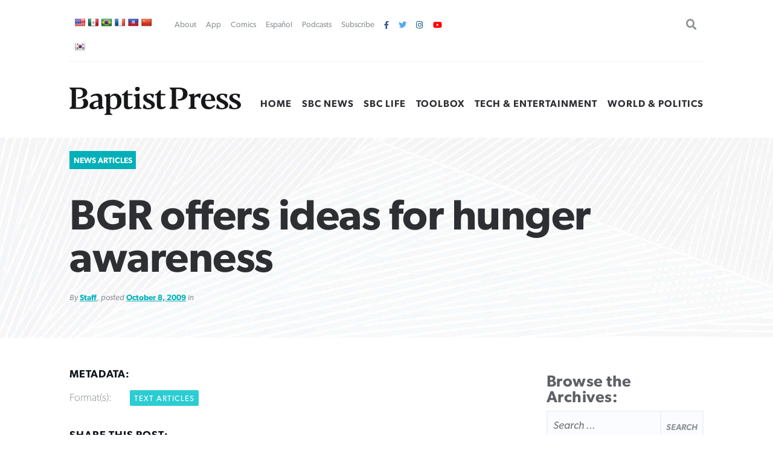

--- FILE ---
content_type: text/html; charset=UTF-8
request_url: https://www.baptistpress.com/resource-library/news/bgr-offers-ideas-for-hunger-awareness/
body_size: 11672
content:
<!DOCTYPE HTML> <!--[if IE 8 ]><html class="ie8" lang="en"><![endif]--> <!--[if (gt IE 8)]><!--><html lang="en"><!--<![endif]--><head><meta charset="UTF-8" /><meta http-equiv="X-UA-Compatible" content="IE=edge,chrome=1"><meta name="viewport" content="width=device-width, initial-scale=1.0"><!--responsive goodness--><link rel="pingback" href="https://www.baptistpress.com/xmlrpc.php" /><link media="all" href="https://www.baptistpress.com/wp-content/cache/autoptimize/css/autoptimize_27065f4a967a8881d7359effc6d616b0.css" rel="stylesheet"><title>BGR offers ideas for hunger awareness | Baptist Press</title><meta name="dc.title" content="BGR offers ideas for hunger awareness | Baptist Press"><meta name="dc.description" content="Here are seven ideas for raising awareness about the need to combat hunger in your church, Bible study, youth group or community."><meta name="dc.relation" content="https://www.baptistpress.com/resource-library/news/bgr-offers-ideas-for-hunger-awareness/"><meta name="dc.source" content="https://www.baptistpress.com/"><meta name="dc.language" content="en_US"><meta name="description" content="Here are seven ideas for raising awareness about the need to combat hunger in your church, Bible study, youth group or community."><meta property="article:published_time" content="2009-10-08T00:00:00-05:00"><meta property="article:modified_time" content="2009-10-08T00:00:00-05:00"><meta property="og:updated_time" content="2009-10-08T00:00:00-05:00"><meta name="robots" content="index, follow, max-snippet:-1, max-image-preview:large, max-video-preview:-1"><link rel="canonical" href="https://www.baptistpress.com/resource-library/news/bgr-offers-ideas-for-hunger-awareness/"><meta property="og:url" content="https://www.baptistpress.com/resource-library/news/bgr-offers-ideas-for-hunger-awareness/"><meta property="og:site_name" content="Baptist Press"><meta property="og:locale" content="en_US"><meta property="og:type" content="article"><meta property="article:author" content="https://facebook.com/baptistpress"><meta property="article:publisher" content="https://facebook.com/baptistpress"><meta property="og:title" content="BGR offers ideas for hunger awareness | Baptist Press"><meta property="og:description" content="Here are seven ideas for raising awareness about the need to combat hunger in your church, Bible study, youth group or community."><meta property="og:image" content="https://www.baptistpress.com/wp-content/uploads/2020/10/BP-logo.jpg"><meta property="og:image:secure_url" content="https://www.baptistpress.com/wp-content/uploads/2020/10/BP-logo.jpg"><meta property="og:image:width" content="1116"><meta property="og:image:height" content="500"><meta name="twitter:card" content="summary_large_image"><meta name="twitter:site" content="@baptistpress"><meta name="twitter:creator" content="@baptistpress"><meta name="twitter:title" content="BGR offers ideas for hunger awareness | Baptist Press"><meta name="twitter:description" content="Here are seven ideas for raising awareness about the need to combat hunger in your church, Bible study, youth group or community."><meta name="twitter:image" content="https://www.baptistpress.com/wp-content/uploads/2020/10/BP-logo.jpg"><link rel='dns-prefetch' href='//translate.google.com' /><link rel='dns-prefetch' href='//www.googletagmanager.com' /><link rel='dns-prefetch' href='//use.fontawesome.com' /><link href='https://fonts.gstatic.com' crossorigin='anonymous' rel='preconnect' /><link rel="alternate" type="application/rss+xml" title="Baptist Press &raquo; Feed" href="https://www.baptistpress.com/feed/" /><link rel="alternate" type="application/rss+xml" title="Baptist Press &raquo; Comments Feed" href="https://www.baptistpress.com/comments/feed/" /><link rel='stylesheet' id='font-awesome-svg-styles-css' href='https://www.baptistpress.com/wp-content/uploads/font-awesome/v5.12.1/css/svg-with-js.css' type='text/css' media='all' /><link rel='stylesheet' id='font-awesome-official-css' href='https://use.fontawesome.com/releases/v5.12.1/css/all.css' type='text/css' media='all' integrity="sha384-v8BU367qNbs/aIZIxuivaU55N5GPF89WBerHoGA4QTcbUjYiLQtKdrfXnqAcXyTv" crossorigin="anonymous" /><link rel='stylesheet' id='font-awesome-official-v4shim-css' href='https://use.fontawesome.com/releases/v5.12.1/css/v4-shims.css' type='text/css' media='all' integrity="sha384-C8a18+Gvny8XkjAdfto/vjAUdpGuPtl1Ix/K2BgKhFaVO6w4onVVHiEaN9h9XsvX" crossorigin="anonymous" /> <script type="text/javascript" src="https://www.baptistpress.com/wp-includes/js/jquery/jquery.min.js" id="jquery-core-js"></script> <script type="text/javascript" src="https://www.baptistpress.com/wp-includes/js/jquery/jquery-migrate.min.js" id="jquery-migrate-js"></script> <script type="text/javascript" src="https://www.baptistpress.com/wp-content/plugins/mere-resourcelibrary/public/js/mere-resourcelibrary-public.js" id="mere-resourcelibrary-js"></script> <script type="text/javascript" src="https://www.baptistpress.com/wp-content/plugins/reading-progress-bar/public/js/rp-public.js" id="rp-public-scripts-js"></script> <!-- Google tag (gtag.js) snippet added by Site Kit --> <!-- Google Analytics snippet added by Site Kit --> <script type="text/javascript" src="https://www.googletagmanager.com/gtag/js?id=G-7TGC2D3LHX" id="google_gtagjs-js" async></script> <script type="text/javascript" id="google_gtagjs-js-after">/* <![CDATA[ */
window.dataLayer = window.dataLayer || [];function gtag(){dataLayer.push(arguments);}
gtag("set","linker",{"domains":["www.baptistpress.com"]});
gtag("js", new Date());
gtag("set", "developer_id.dZTNiMT", true);
gtag("config", "G-7TGC2D3LHX");
/* ]]> */</script> <link rel="https://api.w.org/" href="https://www.baptistpress.com/wp-json/" /><link rel="alternate" title="JSON" type="application/json" href="https://www.baptistpress.com/wp-json/wp/v2/mere_resource/142375" /><link rel="EditURI" type="application/rsd+xml" title="RSD" href="https://www.baptistpress.com/xmlrpc.php?rsd" /><link rel='shortlink' href='https://www.baptistpress.com/?p=142375' /><link rel="alternate" title="oEmbed (JSON)" type="application/json+oembed" href="https://www.baptistpress.com/wp-json/oembed/1.0/embed?url=https%3A%2F%2Fwww.baptistpress.com%2Fresource-library%2Fnews%2Fbgr-offers-ideas-for-hunger-awareness%2F" /><link rel="alternate" title="oEmbed (XML)" type="text/xml+oembed" href="https://www.baptistpress.com/wp-json/oembed/1.0/embed?url=https%3A%2F%2Fwww.baptistpress.com%2Fresource-library%2Fnews%2Fbgr-offers-ideas-for-hunger-awareness%2F&#038;format=xml" /><meta name="generator" content="Site Kit by Google 1.171.0" /><link rel="preconnect" href="//www.googletagmanager.com/"><link rel="preconnect" href="//s3.amazonaws.com/"><link rel="preconnect" href="//play.ht/"><link rel="preconnect" href="//static.play.ht/"><link rel="preconnect" href="//a.play.ht/"><link rel="preconnect" href="//media.play.ht/"><link rel="dns-prefetch" href="//www.googletagmanager.com/"><link rel="dns-prefetch" href="//s3.amazonaws.com/"><link rel="dns-prefetch" href="//play.ht/"><link rel="dns-prefetch" href="//static.play.ht/"><link rel="dns-prefetch" href="//a.play.ht/"><link rel="dns-prefetch" href="//media.play.ht/"> <!-- Google AdSense meta tags added by Site Kit --><meta name="google-adsense-platform-account" content="ca-host-pub-2644536267352236"><meta name="google-adsense-platform-domain" content="sitekit.withgoogle.com"> <!-- End Google AdSense meta tags added by Site Kit --> <!-- Meta Pixel Code --> <script type='text/javascript'>!function(f,b,e,v,n,t,s){if(f.fbq)return;n=f.fbq=function(){n.callMethod?
n.callMethod.apply(n,arguments):n.queue.push(arguments)};if(!f._fbq)f._fbq=n;
n.push=n;n.loaded=!0;n.version='2.0';n.queue=[];t=b.createElement(e);t.async=!0;
t.src=v;s=b.getElementsByTagName(e)[0];s.parentNode.insertBefore(t,s)}(window,
document,'script','https://connect.facebook.net/en_US/fbevents.js');</script> <!-- End Meta Pixel Code --> <script type='text/javascript'>var url = window.location.origin + '?ob=open-bridge';
            fbq('set', 'openbridge', '782489202540699', url);
fbq('init', '782489202540699', {}, {
    "agent": "wordpress-6.8.3-4.1.5"
})</script><script type='text/javascript'>fbq('track', 'PageView', []);</script> <link rel="icon" href="https://www.baptistpress.com/wp-content/uploads/2020/04/cropped-bpress-site-icon-32x32.jpg" sizes="32x32" /><link rel="icon" href="https://www.baptistpress.com/wp-content/uploads/2020/04/cropped-bpress-site-icon-192x192.jpg" sizes="192x192" /><link rel="apple-touch-icon" href="https://www.baptistpress.com/wp-content/uploads/2020/04/cropped-bpress-site-icon-180x180.jpg" /><meta name="msapplication-TileImage" content="https://www.baptistpress.com/wp-content/uploads/2020/04/cropped-bpress-site-icon-270x270.jpg" /><style type="text/css" id="wp-custom-css">.wp-block-pullquote:not(.is-style-solid-color) {
	padding: 20px;}


.hero__thumbnail--picture {
  max-width: fit-content;
	top: 50% ;
}

@media screen and (min-width:72rem) {
body.term-sbc-life-articles section.news .featured { width: 47.5% !important; }
}

@media screen and (max-width:48em) { 
section.blars .blars__wrapper { padding:unset !important; background:#fff; margin:0 -15px; width:calc(100% + 20px) }
	}

.page-id-71 .heading { display: none }

.shr-recommendations-attribution-logo-text { opacity:0.01 !important; }

aside#ais-facets {
	display: none !important;
}

.algolia-search-box-wrapper .search-icon {
	margin-top: 0 !important;
}

#ais-wrapper {
	padding-left: 1rem;
	padding-right: 1rem;
}
.ais-hits--content {
	text-align: left;
}
.ais-hits--content h2 {
	font-size: 20px;
	line-height: 1.4;
	text-align: left;
}

.ais-hits--thumbnail {
	width: 150px; 
}

.ais-hits--thumbnail img {
	width: 150px;
	height: 100px;
	object-fit: cover;
}


.header__utilities ul { justify-content:flex-start !important; padding-left:1rem; }
#google_language_translator { display:none; }
#flags a {
display: inline-table;
margin-right: -12px;
}

#flags {
width: 700px; min-width:150px;
}

#flags a {
display: inline-table;
margin-right: -12px;
}

div.podcast-section.bpress-podcast h4 a {
    background: url(//www.baptistpress.com/wp-content/uploads/2024/05/Lead-On-Podcast.png) no-repeat center center;
    background-size: contain;
}

div.podcast-section.bpress-sbctw h4 a {
    background: url(//www.baptistpress.com/wp-content/uploads/2025/01/SBCTW-Podcast-Home.png) no-repeat center center;
    background-size: contain;
}

.page-id-313759 .heading__wrapper, .heading .pagenav {
    display:none;
}
.page-id-312830 .heading__wrapper, .heading .pagenav {
    display:none;
}

.yarpp-related h3 {
    text-align: left;
}

.yarpp-related .yarpp-thumbnail-title {
    font-size: 75%;
}

.yarpp-thumbnails-horizontal .yarpp-thumbnail-title {
    overflow: visible;
}

.yarpp-thumbnails-horizontal .yarpp-thumbnail {
    height: auto;
}

.yarpp-thumbnail>img, .yarpp-thumbnail-default {
	  object-fit: cover;
}</style> <script async src='https://www.googletagmanager.com/gtag/js?id=G-7TGC2D3LHX'></script><script>window.dataLayer = window.dataLayer || [];
function gtag(){dataLayer.push(arguments);}gtag('js', new Date());
gtag('set', 'cookie_domain', 'auto');
gtag('set', 'cookie_flags', 'SameSite=None;Secure');
window.addEventListener('load', function () {
    var links = document.querySelectorAll('a');
    for (let i = 0; i < links.length; i++) {
        links[i].addEventListener('click', function(e) {
            var n = this.href.includes('www.baptistpress.com');
            if (n == false) {
                gtag('event', 'click', {'event_category': 'external links','event_label' : this.href});
            }
        });
        }
    });
    window.addEventListener('load', function () {
        var donwload_links = document.querySelectorAll('a');
        for (let j = 0; j < donwload_links.length; j++) {
            donwload_links[j].addEventListener('click', function(e) {
                var down = this.href.match(/.*\.(pdf)(\?.*)?$/);
                if (down != null) {
                    gtag('event', 'click', {'event_category': 'downloads','event_label' : this.href});
                }
            });
            }
        });
    
 gtag('config', 'G-7TGC2D3LHX' , {});</script> </head><body class="wp-singular mere_resource-template-default single single-mere_resource postid-142375 wp-custom-logo wp-embed-responsive wp-theme-firmament wp-child-theme-firmament-child"><header role="banner" class="header cf"><div class="header__wrapper wrapper"><div class="header__utilities" id="utilitiesnav"><div id="flags" class="size18"><ul id="sortable" class="ui-sortable" style="float:left"><li id="English"><a href="#" title="English" class="nturl notranslate en flag united-states"></a></li><li id="Spanish"><a href="#" title="Spanish" class="nturl notranslate es flag mexico"></a></li><li id="Portuguese"><a href="#" title="Portuguese" class="nturl notranslate pt flag brazil"></a></li><li id="French"><a href="#" title="French" class="nturl notranslate fr flag French"></a></li><li id="Haitian"><a href="#" title="Haitian" class="nturl notranslate ht flag Haitian"></a></li><li id="Chinese (Simplified)"><a href="#" title="Chinese (Simplified)" class="nturl notranslate zh-CN flag Chinese (Simplified)"></a></li><li id="Korean"><a href="#" title="Korean" class="nturl notranslate ko flag Korean"></a></li></ul></div><div id="google_language_translator" class="default-language-en"></div><div class="menu-utility-nav-container"><ul id="menu-utility-nav" class="menu"><li id="menu-item-83" class="menu-item menu-item-type-post_type menu-item-object-page menu-item-83"><a href="https://www.baptistpress.com/about/">About</a></li><li id="menu-item-266439" class="menu-item menu-item-type-post_type menu-item-object-page menu-item-266439"><a href="https://www.baptistpress.com/app/">App</a></li><li id="menu-item-362" class="menu-item menu-item-type-taxonomy menu-item-object-mere_resource_type menu-item-362"><a href="https://www.baptistpress.com/resource-library/comics/">Comics</a></li><li id="menu-item-265666" class="menu-item menu-item-type-custom menu-item-object-custom menu-item-265666"><a href="https://www.baptistpress.com/espanol">Español</a></li><li id="menu-item-312845" class="menu-item menu-item-type-custom menu-item-object-custom menu-item-312845"><a href="/podcasts">Podcasts</a></li><li id="menu-item-82" class="menu-item menu-item-type-post_type menu-item-object-page menu-item-82"><a href="https://www.baptistpress.com/subscribe/">Subscribe</a></li><li id="menu-item-1111" class="fa fa-facebook menu-item menu-item-type-custom menu-item-object-custom menu-item-1111"><a target="_blank" href="https://facebook.com/baptistpress"> </a></li><li id="menu-item-1116" class="fa fa-twitter menu-item menu-item-type-custom menu-item-object-custom menu-item-1116"><a target="_blank" href="https://twitter.com/baptistpress"> </a></li><li id="menu-item-1117" class="fa fa-instagram menu-item menu-item-type-custom menu-item-object-custom menu-item-1117"><a target="_blank" href="https://instagram.com/baptistpress"> </a></li><li id="menu-item-308054" class="fa fa-youtube menu-item menu-item-type-custom menu-item-object-custom menu-item-308054"><a href="https://www.youtube.com/@BaptistPressVideo"> </a></li></ul></div><form role="search" method="get" class="search-form" action="https://www.baptistpress.com/"> <label> <span class="screen-reader-text">Search for:</span> <input type="search" class="search-field" placeholder="Search &hellip;" value="" name="s" /> </label> <input type="submit" class="search-submit" value="Search" /></form></div><!--utlities--><div class="header__sitename"> <a href="https://www.baptistpress.com/" class="custom-logo-link" rel="home"><img width="269" height="45" src="https://www.baptistpress.com/wp-content/uploads/2020/08/baptistpress__main-logo.svg" class="custom-logo" alt="Baptist Press" decoding="async" /></a></div><!--site name--><div class="header__nav"><div class="menu-primary-menu-container"><ul id="menu-primary-menu" class="menu"><li id="menu-item-62" class="menu-item menu-item-type-post_type menu-item-object-page menu-item-home menu-item-62"><a href="https://www.baptistpress.com/">Home</a></li><li id="menu-item-265259" class="menu-item menu-item-type-taxonomy menu-item-object-mere_resource_topic menu-item-265259"><a href="https://www.baptistpress.com/resource-library/topic-index/sbc-news/">SBC News</a></li><li id="menu-item-265260" class="menu-item menu-item-type-taxonomy menu-item-object-mere_resource_type menu-item-265260"><a href="https://www.baptistpress.com/resource-library/sbc-life-articles/">SBC Life</a></li><li id="menu-item-303887" class="menu-item menu-item-type-taxonomy menu-item-object-mere_resource_type menu-item-303887"><a href="https://www.baptistpress.com/resource-library/bptoolbox/">Toolbox</a></li><li id="menu-item-265261" class="menu-item menu-item-type-taxonomy menu-item-object-mere_resource_topic menu-item-265261"><a href="https://www.baptistpress.com/resource-library/topic-index/tech-entertainment/">Tech &amp; Entertainment</a></li><li id="menu-item-66" class="menu-item menu-item-type-taxonomy menu-item-object-mere_resource_topic menu-item-66"><a href="https://www.baptistpress.com/resource-library/topic-index/world-politics/">World &amp; Politics</a></li></ul></div> <a id="Sesame" href="#scrollTo" aria-hidden="true"><div class="menu"><span>.</span><span>.</span><span>.</span></div> <label for="Sesame" class="screen-reader-text">Utility Nav</label> </a></div></div><!--header__wrapper--></header> <!--Start the main content area (ends in footer.php)--><main class="content cf"><main class="mrl" id="mrl"><header class="resource-library__header header"><div class="header__wrapper"><span class="resource-library__card--tag"><a class="term mere_resource_type" href="https://www.baptistpress.com/resource-library/news/">News Articles</a></span><div class="resource-library__header--title heading title"><h1>BGR offers ideas for hunger awareness</h1></div> <span class="article--meta">By <a class="resource__meta--author" href="/multi_author/staff/">Staff</a>, posted <a href="">October 8, 2009</a> in </span></div></header><div class="content"><div class="content__wrapper"><div class="resource-library__content content"><div class="resource-library__content--meta"><h4>Metadata:</h4><strong>Format(s):&nbsp;</strong><a class="term mere_media_type" href="https://www.baptistpress.com/resource-library/media-format/text/">Text Articles</a></br><h4>Share this post:</h4><div class="socializer"> <a class="socializer--twitter" href="http://www.twitter.com/share?url=https://www.baptistpress.com/resource-library/news/bgr-offers-ideas-for-hunger-awareness/"><i class="fab fa-twitter"></i></a> <a class="socializer--facebook" href="https://www.facebook.com/sharer.php?u=https://www.baptistpress.com/resource-library/news/bgr-offers-ideas-for-hunger-awareness/"><i class="fab fa-facebook-f"></i></a> <a class="socializer--email" href="
 mailto:?subject=I'm sharing this page, BGR offers ideas for hunger awareness&amp;body=Check it out at https://www.baptistpress.com/resource-library/news/bgr-offers-ideas-for-hunger-awareness/"><i class="fas fa-envelope"></i></a> <a href="https://www.baptistpress.com/resource-library/news/bgr-offers-ideas-for-hunger-awareness/print/" title="<i class='fas fa-print'></i>" rel="nofollow"><i class='fas fa-print'></i></a></div></div><hr/><article class="resource-library__content--entry"><center><a href="https://www.watersedge.com/invest/?utm_source=BPKI&utm_medium=BPKI&utm_campaign=PBKI"><img decoding="async" src="https://www.baptistpress.com/wp-content/uploads/2026/01/WE-BP-800x100-Jan26.png"></a></center><P><p>NASHVILLE, Tenn. (BP)&#8211;Raising awareness about the need to combat hunger requires some creativity. Here are seven ideas from Baptist Global Response, an international relief and development organization.</p><p>1. f30 Weekend &#8212; A fun way to help people, young and old, become aware of and impact world hunger. This event is also great for team building, prayer, fasting, college campuses or weekend retreats.</p><p>2. Harvest Festival &#8212; Incorporate hunger awareness into your church&#8217;s harvest festival. A variety of educational activities designed to help children better understand world hunger and what they can do to make a difference.</p><p>3. Hunger Meal &#8212; An activity that will help you focus on the lifestyle of many in our world and on their daily struggle for food.</p><p>4. Run for Their Lives &#8212; A 5k run to raise funds. Instead of &#8220;running for your life,&#8221; this is truly a race to &#8220;Run for Their Lives.&#8221; This is a great and simple idea to raise money and community awareness for world hunger.</p><p>5. Progressive Hunger Meal &#8212; A creative way to illustrate how challenging it is to deal with struggles many people around the world experience each and every day, including that of having a simple meal.</p><p>6. Box Social &#8212; Revisit a common way, used in pioneer days, to raise funds for causes such as world hunger.</p><p>7. World Hunger speaker &#8212; Request a field practitioner to speak at your group&#8217;s world hunger event or church service by contacting Jim Brown at <a href="/cdn-cgi/l/email-protection" class="__cf_email__" data-cfemail="e28880908d958ca2858d808590cc8d9085">[email&#160;protected]</a>.<br /> &#8211;30&#8211;<br /> Adapted from the Baptist Global Response website, gobgr.org.</p><div class="CjiRRbtr" style="clear:both;float:left;width:100%;margin:0 0 20px 0;"><center><a href="https://boycecollege.com/?utm_medium=display&utm_source=sbc_ec&utm_campaign=boyce_awareness&utm_term=truth_first"><img decoding="async" src="https://www.baptistpress.com/wp-content/uploads/2026/01/Ad-1-Truth-Comes-First_800x100-px.png"></a></center><P></div><ul class="mere_multi-authors mma mma_hook"><h4>About the Author</h4><li class="mma mma_single mma_author"><h5 class="mma_single--name">Staff</h5></li></ul><div class='yarpp yarpp-related yarpp-related-website yarpp-related-none yarpp-template-thumbnails'> <!-- YARPP Thumbnails --><h3>Related posts:</h3><p>No related posts.</p></div></article></div><div class="sidebar resource-library__sidebar"><h3>Browse the Archives:</h3><form role="search" method="get" class="search-form" action="https://www.baptistpress.com/"> <label> <span class="screen-reader-text">Search for:</span> <input type="search" class="search-field" placeholder="Search &hellip;" value="" name="s" /> </label> <input type="submit" class="search-submit" value="Search" /></form><ul class="resource-library__sidebar--menu resource__type"><a href="/resource-library/"  class="button" role="button">View Latest Resources</a><div class="facetwp-facet facetwp-facet-search facetwp-type-search" data-name="search" data-type="search"></div><h4>Resource Categories:</h4><li><a class="resource__type__tag " href="/resource-library/espanol">Articulos en Español</a></li><li><a class="resource__type__tag " href="/resource-library/bptoolbox">BP Toolbox</a></li><li><a class="resource__type__tag " href="/resource-library/comics">Comics</a></li><li><a class="resource__type__tag " href="/resource-library/news">News Articles</a><ul class="sub-menu"><li><a href="/resource-library/topic-index?fwp_resource_types=news">By Topic</a></li><li><a href="/resource-library/scripture-index?fwp_resource_types=news">By Scripture</a></li><li><a href="/resource-library/series-index?fwp_resource_types=news">By Series</a></li><li><a href="/resource-library/author-index?fwp_resource_types=news">By Author</a></li><li><a href="/resource-library/year-index?fwp_resource_types=news">By Year</a></li><li><a href="/resource-library/event-index?fwp_resource_types=news">By Event</a></li></ul></li><li><a class="resource__type__tag " href="/resource-library/sbc-life-articles">SBC Life Articles</a></li></ul><ul class="resource-library__sidebar--menu resource__collections"><h4>Browse Resources By:</h4><li><a href="/resource-library/author-index">Author</a></li><li><a href="/resource-library/scripture-index">Scripture</a></li><li><a href="/resource-library/series-index">Series</a></li><li><a href="/resource-library/topic-index">Topic</a></li><li><a href="/resource-library/events-index">Event</a></li><li><a href="/resource-library/year-index">Year</a></li><li>Media Type:</li><ul class="media__type sub-menu"><li><a class="resource__type__tag" href="/resource-library/media-format/photo">Photo</a></li><li><a class="resource__type__tag" href="/resource-library/media-format/text">Text Articles</a></li></ul></li></ul><div class="blars"><div class="ad-square"><a href="https://www.bhpublishinggroup.com/overflowing-peace/?did=pm:webs:260126|acq|na|books|overflowing_peace|2762100|baptistpress_display_ads:na:na&utm_medium=affiliate&utm_campaign=fy26_bh-books_spring26_overflowing-peace&utm_source=baptist-press&utm_content=acquisition_display-ad_20260126"><img src="https://www.baptistpress.com/wp-content/uploads/2024/03/FINAL_BH_2762100-DISPLAY-AD-Baptist-Press-OverflowingPeace.jpg" alt=""></a></div></div><div class="blars"><div class="ad-square"><a href="https://www.imb.org/generosity/lottie-moon-christmas-offering/?utm_source=baptist_press_email&utm_medium=email&utm_campaign=baptist_press_2025&utm_content=sep_2025_lmco"><img src="https://www.baptistpress.com/wp-content/uploads/2024/01/BP-LMCO-600x600-1.png" alt="Together - Lottie Moon"></a></div></div><div class="blars"></div><div class="blars"><div class="ad-square"><a href="mbts.edu/pastors"><img src="https://www.baptistpress.com/wp-content/uploads/2022/08/MBTS-Spurgeon-1-600x600.jpg" alt=""></a></div></div></div></div></div></main></main><!--End the main footer area (starts in header.php)--><div class="prefooter" id="footernav"><div class="prefooter__wrapper wrapper"><div class="prefooter__nav"> <a id="closeSesame" href="#"><div class="close">&times;</div></a><div class="menu-footer-popup-nav-container"><ul id="menu-footer-popup-nav" class="menu"><li id="menu-item-84" class="menu-item menu-item-type-post_type menu-item-object-page menu-item-home menu-item-has-children menu-item-84"><a href="https://www.baptistpress.com/">Baptist Press</a><ul class="sub-menu"><li id="menu-item-85" class="menu-item menu-item-type-post_type menu-item-object-page menu-item-85"><a href="https://www.baptistpress.com/about/">About</a></li><li id="menu-item-302023" class="menu-item menu-item-type-post_type menu-item-object-page menu-item-302023"><a href="https://www.baptistpress.com/guidelines/">Guidelines</a></li><li id="menu-item-87" class="menu-item menu-item-type-post_type menu-item-object-page menu-item-87"><a href="https://www.baptistpress.com/media-relations/">Media Relations</a></li><li id="menu-item-86" class="menu-item menu-item-type-post_type menu-item-object-page menu-item-86"><a href="https://www.baptistpress.com/contact/">Contact Us</a></li></ul></li><li id="menu-item-312850" class="menu-item menu-item-type-post_type menu-item-object-page menu-item-has-children menu-item-312850"><a href="https://www.baptistpress.com/podcasts/">Podcasts</a><ul class="sub-menu"><li id="menu-item-312852" class="menu-item menu-item-type-custom menu-item-object-custom menu-item-312852"><a href="/radio">Good News for Today</a></li><li id="menu-item-312853" class="menu-item menu-item-type-custom menu-item-object-custom menu-item-312853"><a href="https://gridironandthegospel.com/">Gridiron &#038; the Gospel</a></li><li id="menu-item-312851" class="menu-item menu-item-type-post_type menu-item-object-page menu-item-312851"><a href="https://www.baptistpress.com/lead-on/">Lead On</a></li><li id="menu-item-312854" class="menu-item menu-item-type-custom menu-item-object-custom menu-item-312854"><a href="https://sbcthisweek.com">SBC This Week</a></li></ul></li><li id="menu-item-93" class="menu-item menu-item-type-custom menu-item-object-custom menu-item-has-children menu-item-93"><a href="/resource-library/">Article Types</a><ul class="sub-menu"><li id="menu-item-265257" class="menu-item menu-item-type-taxonomy menu-item-object-mere_resource_type current-mere_resource-ancestor current-menu-parent current-mere_resource-parent menu-item-265257"><a href="https://www.baptistpress.com/resource-library/news/">Baptist Press Articles</a></li><li id="menu-item-175" class="menu-item menu-item-type-taxonomy menu-item-object-mere_resource_type menu-item-175"><a href="https://www.baptistpress.com/resource-library/sbc-life-articles/">SBC Life Articles</a></li><li id="menu-item-265258" class="menu-item menu-item-type-taxonomy menu-item-object-mere_resource_type menu-item-265258"><a href="https://www.baptistpress.com/resource-library/espanol/">Articulos en Español</a></li><li id="menu-item-89" class="menu-item menu-item-type-taxonomy menu-item-object-mere_resource_type menu-item-89"><a href="https://www.baptistpress.com/resource-library/comics/">Comics</a></li></ul></li><li id="menu-item-302024" class="menu-item menu-item-type-custom menu-item-object-custom menu-item-has-children menu-item-302024"><a href="/subscribe">Newsletters</a><ul class="sub-menu"><li id="menu-item-302025" class="menu-item menu-item-type-custom menu-item-object-custom menu-item-302025"><a target="_blank" href="https://southern-baptist-convention-sbc.read.axioshq.com/signup/bp-discipleship">Discipleship</a></li><li id="menu-item-302026" class="menu-item menu-item-type-custom menu-item-object-custom menu-item-302026"><a target="_blank" href="https://southern-baptist-convention-sbc.read.axioshq.com/signup/bp-leadership">Leadership</a></li><li id="menu-item-302027" class="menu-item menu-item-type-custom menu-item-object-custom menu-item-302027"><a target="_blank" href="https://southern-baptist-convention-sbc.read.axioshq.com/signup/bp-missions">Missions</a></li><li id="menu-item-302028" class="menu-item menu-item-type-custom menu-item-object-custom menu-item-302028"><a target="_blank" href="https://southern-baptist-convention-sbc.read.axioshq.com/signup/bp-politics">Politics</a></li></ul></li></ul></div></div></div></div><footer class="footer"><div class="footer__wrapper wrapper"><div class="footer__logo"> <img src="https://www.baptistpress.com/wp-content/themes/firmament-child/assets/sbc__footer--logo.svg" alt="Cross Logo with SBC Text Footer"/></div><div class="footer__nav"><div class="menu-footer-network-nav-container"><ul id="menu-footer-network-nav" class="menu"><li id="menu-item-115" class="menu-item menu-item-type-custom menu-item-object-custom menu-item-115"><a href="https://sbc.net">SBC.net</a></li><li id="menu-item-117" class="active menu-item menu-item-type-post_type menu-item-object-page menu-item-home menu-item-117"><a href="https://www.baptistpress.com/">Baptist Press</a></li><li id="menu-item-120" class="menu-item menu-item-type-custom menu-item-object-custom menu-item-120"><a href="https://churches.sbc.net">Churches</a></li><li id="menu-item-121" class="menu-item menu-item-type-custom menu-item-object-custom menu-item-121"><a href="https://jobs.sbc.net">SBC Jobs</a></li><li id="menu-item-119" class="menu-item menu-item-type-custom menu-item-object-custom menu-item-119"><a href="https://bfandm.wpengine.com">BF&#038;M</a></li></ul></div></div><p class="footer__contentinfo"> &copy; 2026 Southern Baptist Convention. Site by <a href="https://mereagency.com">Mere</a>.</p><nav class="footer__nav--sitelinks"><ul><li><a href="/sitemaps.xml">Site Index</a></li></ul></nav></div><!--footer__wrapper--></footer> <script data-cfasync="false" src="/cdn-cgi/scripts/5c5dd728/cloudflare-static/email-decode.min.js"></script><script type="speculationrules">{"prefetch":[{"source":"document","where":{"and":[{"href_matches":"\/*"},{"not":{"href_matches":["\/wp-*.php","\/wp-admin\/*","\/wp-content\/uploads\/*","\/wp-content\/*","\/wp-content\/plugins\/*","\/wp-content\/themes\/firmament-child\/*","\/wp-content\/themes\/firmament\/*","\/*\\?(.+)"]}},{"not":{"selector_matches":"a[rel~=\"nofollow\"]"}},{"not":{"selector_matches":".no-prefetch, .no-prefetch a"}}]},"eagerness":"conservative"}]}</script> <div id='glt-footer'></div><script>function GoogleLanguageTranslatorInit() { new google.translate.TranslateElement({pageLanguage: 'en', includedLanguages:'zh-CN,en,fr,ht,ko,pt,es', autoDisplay: false}, 'google_language_translator');}</script><script>document.querySelectorAll('.playHtListenArea').forEach(function(el) {el.style.display = 'block'});</script> <!-- Meta Pixel Event Code --> <script type='text/javascript'>document.addEventListener( 'wpcf7mailsent', function( event ) {
        if( "fb_pxl_code" in event.detail.apiResponse){
            eval(event.detail.apiResponse.fb_pxl_code);
        }
        }, false );</script> <!-- End Meta Pixel Event Code --><div id='fb-pxl-ajax-code'></div><script type="text/javascript">var algolia = {"debug":false,"application_id":"BW0WSOPOQM","search_api_key":"5dc15dce0dbafadc392dd80d3641c90a","powered_by_enabled":false,"insights_enabled":false,"search_hits_per_page":"10","query":"","indices":{"searchable_posts":{"name":"wp_searchable_posts","id":"searchable_posts","enabled":true,"replicas":[]}},"autocomplete":{"sources":[],"input_selector":"input[name='s']:not(.no-autocomplete):not(#adminbar-search)"}};</script> <script type="text/javascript" src="https://www.baptistpress.com/wp-content/plugins/google-language-translator/js/scripts.js" id="scripts-js"></script> <script type="text/javascript" src="//translate.google.com/translate_a/element.js?cb=GoogleLanguageTranslatorInit" id="scripts-google-js"></script> <script type="text/javascript" src="https://www.baptistpress.com/wp-content/themes/firmament/js/site.js" id="script-js"></script> <script type="text/javascript" id="slb_context">/* <![CDATA[ */if ( !!window.jQuery ) {(function($){$(document).ready(function(){if ( !!window.SLB ) { {$.extend(SLB, {"context":["public","user_guest"]});} }})})(jQuery);}/* ]]> */</script> <script src="https://www.baptistpress.com/wp-content/plugins/facetwp/assets/js/dist/front.min.js?ver=4.4.1"></script> <script>window.FWP_JSON = {"prefix":"_","no_results_text":"No results found","ajaxurl":"https:\/\/www.baptistpress.com\/wp-json\/facetwp\/v1\/refresh","nonce":"0552c5847c","preload_data":{"facets":{"search":"<span class=\"facetwp-input-wrap\"><i class=\"facetwp-icon\"><\/i><input type=\"text\" class=\"facetwp-search\" value=\"\" placeholder=\"Type to search...\" autocomplete=\"off\" \/><\/span>"},"template":"","settings":{"debug":{"query_args":{"post__in":[],"paged":1,"posts_per_page":10},"sql":"SELECT SQL_CALC_FOUND_ROWS  wp_posts.*\n\t\t\t\t\t FROM wp_posts \n\t\t\t\t\t WHERE 1=1  AND ((wp_posts.post_type = 'post' AND (wp_posts.post_status = 'publish' OR wp_posts.post_status = 'acf-disabled')))\n\t\t\t\t\t \n\t\t\t\t\t ORDER BY wp_posts.post_date DESC\n\t\t\t\t\t LIMIT 0, 10","facets":{"search":{"enable_relevance":"yes","label":"Search","name":"search","type":"search","search_engine":"swp_default","placeholder":"Type to search...","auto_refresh":"yes","source":"","operator":"or","selected_values":""}},"template":{"name":"wp"},"settings":{"thousands_separator":",","decimal_separator":".","prefix":"_","load_jquery":"no","debug_mode":"on","enable_indexer":"yes","places_version":"place-class"},"last_indexed":"3 years","row_counts":{"authors":66423,"events":6205,"media_formats":65988,"resource_types":75516,"series":11971,"topics":26162},"hooks_used":{"pre_get_posts":["wp-content\/plugins\/wp-seopress-pro\/src\/Actions\/Sitemap\/RenderIndexSitemap.php:51","wp-content\/plugins\/wp-seopress\/src\/Actions\/Sitemap\/Render.php:111","wp-content\/plugins\/wp-seopress-pro\/src\/Actions\/Sitemap\/RenderNewsSitemap.php:51","wp-content\/plugins\/wp-seopress-pro\/src\/Actions\/Sitemap\/RenderVideoSitemap.php:50","wp-content\/themes\/firmament-child\/functions.php:285","wp-content\/plugins\/wp-search-with-algolia\/includes\/class-algolia-search.php:104"],"facetwp_cache_lifetime":["wp-content\/themes\/firmament-child\/functions.php:385"]},"post_types":["mere_ads","mere_resource","page","post","responsive_slider"]},"pager":{"page":1,"per_page":10,"total_rows":0,"total_rows_unfiltered":0,"total_pages":0},"num_choices":[],"labels":{"search":"Search"},"search":{"auto_refresh":"yes"},"places":"place-class"}}};
window.FWP_HTTP = {"get":[],"uri":"resource-library\/news\/bgr-offers-ideas-for-hunger-awareness","url_vars":[]};</script> <progress class="readingProgressbar" 
 data-height="5" 
 data-position="top" 
 data-custom-position="" 
 data-foreground="#00b0b9" 
 data-background="" 
 value="0"></progress><div class="popup sbc-news"><div class="popup__wrapper wrapper"><h3 class="delta popup__title">The Latest in SBC News <a href="/resource-library/topic-index/sbc-news">View More Articles &rsaquo;</a></h3><div class="popup__item"> <!--fwp-loop--><div class="popup__item--thumbnail"> <img src="https://www.baptistpress.com/wp-content/uploads/2026/01/Bethlehem-Church-baptisms-300x200.jpg" /></div><h4 class="gamma popup__item--title"><a href="https://www.baptistpress.com/resource-library/news/intentional-evangelism-bears-fruit-at-georgia-church/">Intentional evangelism bears fruit at Georgia church</a></h4> <span class="popup__item--meta">By <a class="resource__meta--author" href="/multi_author/henry-durand-christian-index/">Henry Durand/Christian Index</a>,
 posted <a href="https://www.baptistpress.com/resource-library/news/intentional-evangelism-bears-fruit-at-georgia-church/">January 30, 2026</a> </span><div class="wp-block-button is-style-text"> <a class="wp-block-button__link" href="https://www.baptistpress.com/resource-library/news/intentional-evangelism-bears-fruit-at-georgia-church/">Read More</a></div></div><div class="popup__item"><div class="popup__item--thumbnail"> <img src="https://www.baptistpress.com/wp-content/uploads/2026/01/lemon-parnell-1-300x231.png" /></div><h4 class="gamma popup__item--title"><a href="https://www.baptistpress.com/resource-library/news/don-lemon-others-arrested-for-roles-in-cities-church-disruption/">Don Lemon, others arrested for roles in Cities Church disruption</a></h4> <span class="popup__item--meta">By <a class="resource__meta--author" href="/multi_author/brandon-porter-bp/">Brandon Porter</a>,
 posted <a href="https://www.baptistpress.com/resource-library/news/don-lemon-others-arrested-for-roles-in-cities-church-disruption/">January 30, 2026</a> </span><div class="wp-block-button is-style-text"> <a class="wp-block-button__link" href="https://www.baptistpress.com/resource-library/news/don-lemon-others-arrested-for-roles-in-cities-church-disruption/">Read More</a></div></div><div class="popup__item"><div class="popup__item--thumbnail"> <img src="https://www.baptistpress.com/wp-content/uploads/2026/01/SP26-Convocation-A-300x198.png" /></div><h4 class="gamma popup__item--title"><a href="https://www.baptistpress.com/resource-library/news/groza-says-courage-is-required-and-provided-by-god-for-ministry/">Groza says courage is required and provided by God for ministry</a></h4> <span class="popup__item--meta">By <a class="resource__meta--author" href="/multi_author/tyler-sanders/">Tyler Sanders</a>,
 posted <a href="https://www.baptistpress.com/resource-library/news/groza-says-courage-is-required-and-provided-by-god-for-ministry/">January 30, 2026</a> </span><div class="wp-block-button is-style-text"> <a class="wp-block-button__link" href="https://www.baptistpress.com/resource-library/news/groza-says-courage-is-required-and-provided-by-god-for-ministry/">Read More</a></div></div></div></div><div class="popup sbc-life-articles"><div class="popup__wrapper wrapper"><h3 class="delta popup__title">The Latest in SBC Life <a href="/resource-library/topic-index/sbc-life-articles">View More Articles &rsaquo;</a></h3><div class="popup__item"><div class="popup__item--thumbnail"> <img src="https://www.baptistpress.com/wp-content/uploads/2023/04/imb-photos-07241cs0328-300x200.jpg" /></div><h4 class="gamma popup__item--title"><a href="https://www.baptistpress.com/resource-library/news/post-covid-perspective-pandemic-pause-left-no-long-term-changes-in-southern-baptist-missions/">Post-COVID Perspective: Pandemic pause left no long-term changes in Southern Baptist missions</a></h4> <span class="popup__item--meta">By <a class="resource__meta--author" href="/multi_author/scott-barkley/">Scott Barkley</a>,
 posted <a href="https://www.baptistpress.com/resource-library/news/post-covid-perspective-pandemic-pause-left-no-long-term-changes-in-southern-baptist-missions/">April 13, 2023</a> </span><div class="wp-block-button is-style-text"> <a class="wp-block-button__link" href="https://www.baptistpress.com/resource-library/news/post-covid-perspective-pandemic-pause-left-no-long-term-changes-in-southern-baptist-missions/">Read More</a></div></div><div class="popup__item"><div class="popup__item--thumbnail"> <img src="https://www.baptistpress.com/wp-content/uploads/2022/06/supremecourt01-300x189.jpg" /></div><h4 class="gamma popup__item--title"><a href="https://www.baptistpress.com/resource-library/news/post-covid-perspective-religious-liberty-affirmed-by-courts-during-pandemic/">Post-COVID Perspective: Religious liberty affirmed by courts during pandemic</a></h4> <span class="popup__item--meta">By <a class="resource__meta--author" href="/multi_author/tom-strode/">Tom Strode</a>,
 posted <a href="https://www.baptistpress.com/resource-library/news/post-covid-perspective-religious-liberty-affirmed-by-courts-during-pandemic/">April 12, 2023</a> </span><div class="wp-block-button is-style-text"> <a class="wp-block-button__link" href="https://www.baptistpress.com/resource-library/news/post-covid-perspective-religious-liberty-affirmed-by-courts-during-pandemic/">Read More</a></div></div><div class="popup__item"><div class="popup__item--thumbnail"> <img src="https://www.baptistpress.com/wp-content/uploads/2023/04/Online-is-the-New-Front-Door-300x200.jpg" /></div><h4 class="gamma popup__item--title"><a href="https://www.baptistpress.com/resource-library/news/post-covid-perspective-pandemic-catalyzes-churches-to-cast-evangelistic-net-with-online-services/">Post-COVID Perspective: Pandemic catalyzes churches to cast evangelistic net with online services</a></h4> <span class="popup__item--meta">By <a class="resource__meta--author" href="/multi_author/tobin-perry/">Tobin Perry</a>,
 posted <a href="https://www.baptistpress.com/resource-library/news/post-covid-perspective-pandemic-catalyzes-churches-to-cast-evangelistic-net-with-online-services/">April 11, 2023</a> </span><div class="wp-block-button is-style-text"> <a class="wp-block-button__link" href="https://www.baptistpress.com/resource-library/news/post-covid-perspective-pandemic-catalyzes-churches-to-cast-evangelistic-net-with-online-services/">Read More</a></div></div></div></div><div class="popup tech-entertainment"><div class="popup__wrapper wrapper"><h3 class="delta popup__title">The Latest in Tech & Entertainment <a href="/resource-library/topic-index/tech-entertainment">View More Articles &rsaquo;</a></h3><div class="popup__item"><div class="popup__item--thumbnail"> <img src="https://www.baptistpress.com/wp-content/uploads/2026/01/Trip-Lee-300x189.jpg" /></div><h4 class="gamma popup__item--title"><a href="https://www.baptistpress.com/resource-library/news/trip-lee-releases-new-worship-album-demonstrating-the-glory-of-jesus/">Trip Lee releases new worship album demonstrating the glory of Jesus</a></h4> <span class="popup__item--meta">By <a class="resource__meta--author" href="/multi_author/leann-callaway/">Leann Callaway</a>,
 posted <a href="https://www.baptistpress.com/resource-library/news/trip-lee-releases-new-worship-album-demonstrating-the-glory-of-jesus/">January 30, 2026</a> </span><div class="wp-block-button is-style-text"> <a class="wp-block-button__link" href="https://www.baptistpress.com/resource-library/news/trip-lee-releases-new-worship-album-demonstrating-the-glory-of-jesus/">Read More</a></div></div><div class="popup__item"><div class="popup__item--thumbnail"> <img src="https://www.baptistpress.com/wp-content/uploads/2026/01/I-Can-Only-Imagine-2-poster-203x300.jpg" /></div><h4 class="gamma popup__item--title"><a href="https://www.baptistpress.com/resource-library/news/mercymes-hit-even-if-inspires-sequel-i-can-only-imagine-2-opening-feb-20/">MercyMe’s hit ‘Even If’ inspires sequel ‘I Can Only Imagine 2,’ opening Feb. 20</a></h4> <span class="popup__item--meta">By <a class="resource__meta--author" href="/multi_author/diana-chandler/">Diana Chandler</a>,
 posted <a href="https://www.baptistpress.com/resource-library/news/mercymes-hit-even-if-inspires-sequel-i-can-only-imagine-2-opening-feb-20/">January 28, 2026</a> </span><div class="wp-block-button is-style-text"> <a class="wp-block-button__link" href="https://www.baptistpress.com/resource-library/news/mercymes-hit-even-if-inspires-sequel-i-can-only-imagine-2-opening-feb-20/">Read More</a></div></div><div class="popup__item"><div class="popup__item--thumbnail"> <img src="https://www.baptistpress.com/wp-content/uploads/2026/01/AdobeStock_817881768-300x150.jpeg" /></div><h4 class="gamma popup__item--title"><a href="https://www.baptistpress.com/resource-library/bptoolbox/the-age-of-disinformation-7-suggestions-to-avoid-being-fooled/">The age of disinformation: 7 suggestions to avoid being fooled</a></h4> <span class="popup__item--meta">By <a class="resource__meta--author" href="/multi_author/tony-wolfe/">Tony Wolfe</a>,
 posted <a href="https://www.baptistpress.com/resource-library/bptoolbox/the-age-of-disinformation-7-suggestions-to-avoid-being-fooled/">January 26, 2026</a> </span><div class="wp-block-button is-style-text"> <a class="wp-block-button__link" href="https://www.baptistpress.com/resource-library/bptoolbox/the-age-of-disinformation-7-suggestions-to-avoid-being-fooled/">Read More</a></div></div></div></div><div class="popup world-politics"><div class="popup__wrapper wrapper"><h3 class="delta popup__title">The Latest in World & Politics <a href="/resource-library/topic-index/world-politics">View More Articles &rsaquo;</a></h3><div class="popup__item"><div class="popup__item--thumbnail"> <img src="https://www.baptistpress.com/wp-content/uploads/2026/01/lemon-parnell-1-300x231.png" /></div><h4 class="gamma popup__item--title"><a href="https://www.baptistpress.com/resource-library/news/don-lemon-others-arrested-for-roles-in-cities-church-disruption/">Don Lemon, others arrested for roles in Cities Church disruption</a></h4> <span class="popup__item--meta">By <a class="resource__meta--author" href="/multi_author/brandon-porter-bp/">Brandon Porter</a>,
 posted <a href="https://www.baptistpress.com/resource-library/news/don-lemon-others-arrested-for-roles-in-cities-church-disruption/">January 30, 2026</a> </span><div class="wp-block-button is-style-text"> <a class="wp-block-button__link" href="https://www.baptistpress.com/resource-library/news/don-lemon-others-arrested-for-roles-in-cities-church-disruption/">Read More</a></div></div><div class="popup__item"><div class="popup__item--thumbnail"> <img src="https://www.baptistpress.com/wp-content/uploads/2026/01/adoption-istock-300x200.jpg" /></div><h4 class="gamma popup__item--title"><a href="https://www.baptistpress.com/resource-library/news/international-adoptions-resume-on-case-by-case-approval-basis-under-new-exception/">International adoptions resume on case-by-case approval basis under new exception</a></h4> <span class="popup__item--meta">By <a class="resource__meta--author" href="/multi_author/diana-chandler/">Diana Chandler</a>,
 posted <a href="https://www.baptistpress.com/resource-library/news/international-adoptions-resume-on-case-by-case-approval-basis-under-new-exception/">January 29, 2026</a> </span><div class="wp-block-button is-style-text"> <a class="wp-block-button__link" href="https://www.baptistpress.com/resource-library/news/international-adoptions-resume-on-case-by-case-approval-basis-under-new-exception/">Read More</a></div></div><div class="popup__item"><div class="popup__item--thumbnail"> <img src="https://www.baptistpress.com/wp-content/uploads/2026/01/Stahlman-family--300x194.jpg" /></div><h4 class="gamma popup__item--title"><a href="https://www.baptistpress.com/resource-library/news/church-planting-sacrifices-shared-by-the-whole-family/">Church-planting sacrifices shared by the whole family</a></h4> <span class="popup__item--meta">By <a class="resource__meta--author" href="/multi_author/karen-l-willoughby/">Karen L. Willoughby</a>,
 posted <a href="https://www.baptistpress.com/resource-library/news/church-planting-sacrifices-shared-by-the-whole-family/">January 29, 2026</a> </span><div class="wp-block-button is-style-text"> <a class="wp-block-button__link" href="https://www.baptistpress.com/resource-library/news/church-planting-sacrifices-shared-by-the-whole-family/">Read More</a></div></div></div></div> <script type="text/javascript">(function($) {

        $('li.menu-item-265259 a').click( function() {
            event.preventDefault();
            $('.popup:not(.sbc-news').removeClass('visible');
            $('.popup.sbc-news').toggleClass('visible');
        });
        $('li.menu-item-265260 a').click( function() {
            event.preventDefault();
            $('.popup:not(.sbc-life-articles').removeClass('visible');
            $('.popup.sbc-life-articles').toggleClass('visible');
        });
        $('li.menu-item-265261 a').click( function() {
            event.preventDefault();
            $('.popup:not(.tech-entertainment').removeClass('visible');
            $('.popup.tech-entertainment').toggleClass('visible');
        });
        $('li.menu-item-66 a').click( function() {
            event.preventDefault();
            $('.popup:not(.world-politics').removeClass('visible');
            $('.popup.world-politics').toggleClass('visible');
        });

    })( jQuery );</script> </body></html>